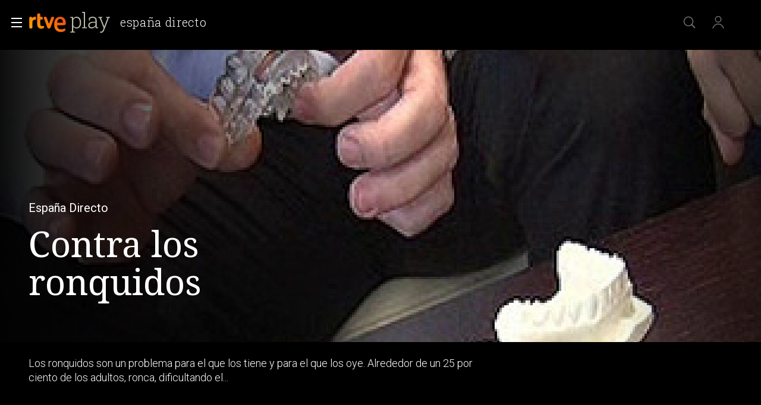

--- FILE ---
content_type: application/javascript; charset=UTF-8
request_url: https://dev.visualwebsiteoptimizer.com/j.php?a=864486&u=https%3A%2F%2Fwww.rtve.es%2Fplay%2Fvideos%2Fespana-directo%2Fespana-directo-contra-ronquidos%2F950071%2F&vn=2.1&x=true
body_size: 12273
content:
(function(){function _vwo_err(e){function gE(e,a){return"https://dev.visualwebsiteoptimizer.com/ee.gif?a=864486&s=j.php&_cu="+encodeURIComponent(window.location.href)+"&e="+encodeURIComponent(e&&e.message&&e.message.substring(0,1e3)+"&vn=")+(e&&e.code?"&code="+e.code:"")+(e&&e.type?"&type="+e.type:"")+(e&&e.status?"&status="+e.status:"")+(a||"")}var vwo_e=gE(e);try{typeof navigator.sendBeacon==="function"?navigator.sendBeacon(vwo_e):(new Image).src=vwo_e}catch(err){}}try{var extE=0,prevMode=false;window._VWO_Jphp_StartTime = (window.performance && typeof window.performance.now === 'function' ? window.performance.now() : new Date().getTime());;;(function(){window._VWO=window._VWO||{};var aC=window._vwo_code;if(typeof aC==='undefined'){window._vwo_mt='dupCode';return;}if(window._VWO.sCL){window._vwo_mt='dupCode';window._VWO.sCDD=true;try{if(aC){clearTimeout(window._vwo_settings_timer);var h=document.querySelectorAll('#_vis_opt_path_hides');var x=h[h.length>1?1:0];x&&x.remove();}}catch(e){}return;}window._VWO.sCL=true;;window._vwo_mt="live";var localPreviewObject={};var previewKey="_vis_preview_"+864486;var wL=window.location;;try{localPreviewObject[previewKey]=window.localStorage.getItem(previewKey);JSON.parse(localPreviewObject[previewKey])}catch(e){localPreviewObject[previewKey]=""}try{window._vwo_tm="";var getMode=function(e){var n;if(window.name.indexOf(e)>-1){n=window.name}else{n=wL.search.match("_vwo_m=([^&]*)");n=n&&atob(decodeURIComponent(n[1]))}return n&&JSON.parse(n)};var ccMode=getMode("_vwo_cc");if(window.name.indexOf("_vis_heatmap")>-1||window.name.indexOf("_vis_editor")>-1||ccMode||window.name.indexOf("_vis_preview")>-1){try{if(ccMode){window._vwo_mt=decodeURIComponent(wL.search.match("_vwo_m=([^&]*)")[1])}else if(window.name&&JSON.parse(window.name)){window._vwo_mt=window.name}}catch(e){if(window._vwo_tm)window._vwo_mt=window._vwo_tm}}else if(window._vwo_tm.length){window._vwo_mt=window._vwo_tm}else if(location.href.indexOf("_vis_opt_preview_combination")!==-1&&location.href.indexOf("_vis_test_id")!==-1){window._vwo_mt="sharedPreview"}else if(localPreviewObject[previewKey]){window._vwo_mt=JSON.stringify(localPreviewObject)}if(window._vwo_mt!=="live"){;if(typeof extE!=="undefined"){extE=1}if(!getMode("_vwo_cc")){(function(){var cParam='';try{if(window.VWO&&window.VWO.appliedCampaigns){var campaigns=window.VWO.appliedCampaigns;for(var cId in campaigns){if(campaigns.hasOwnProperty(cId)){var v=campaigns[cId].v;if(cId&&v){cParam='&c='+cId+'-'+v+'-1';break;}}}}}catch(e){}var prevMode=false;_vwo_code.load('https://dev.visualwebsiteoptimizer.com/j.php?mode='+encodeURIComponent(window._vwo_mt)+'&a=864486&f=1&u='+encodeURIComponent(window._vis_opt_url||document.URL)+'&eventArch=true'+'&x=true'+cParam,{sL:window._vwo_code.sL});if(window._vwo_code.sL){prevMode=true;}})();}else{(function(){window._vwo_code&&window._vwo_code.finish();_vwo_ccc={u:"/j.php?a=864486&u=https%3A%2F%2Fwww.rtve.es%2Fplay%2Fvideos%2Fespana-directo%2Fespana-directo-contra-ronquidos%2F950071%2F&vn=2.1&x=true"};var s=document.createElement("script");s.src="https://app.vwo.com/visitor-behavior-analysis/dist/codechecker/cc.min.js?r="+Math.random();document.head.appendChild(s)})()}}}catch(e){var vwo_e=new Image;vwo_e.src="https://dev.visualwebsiteoptimizer.com/ee.gif?s=mode_det&e="+encodeURIComponent(e&&e.stack&&e.stack.substring(0,1e3)+"&vn=");aC&&window._vwo_code.finish()}})();
;;window._vwo_cookieDomain="rtve.es";;;;_vwo_surveyAssetsBaseUrl="https://cdn.visualwebsiteoptimizer.com/";;if(prevMode){return}if(window._vwo_mt === "live"){window.VWO=window.VWO||[];window._vwo_acc_id=864486;window.VWO._=window.VWO._||{};;;window.VWO.visUuid="D1743368A65E9D1168B671FF197D5705A|8e4ac73deebde471d4880dd09bfb1cf0";
;_vwo_code.sT=_vwo_code.finished();(function(c,a,e,d,b,z,g,sT){if(window.VWO._&&window.VWO._.isBot)return;const cookiePrefix=window._vwoCc&&window._vwoCc.cookiePrefix||"";const useLocalStorage=sT==="ls";const cookieName=cookiePrefix+"_vwo_uuid_v2";const escapedCookieName=cookieName.replace(/([.*+?^${}()|[\]\\])/g,"\\$1");const cookieDomain=g;function getValue(){if(useLocalStorage){return localStorage.getItem(cookieName)}else{const regex=new RegExp("(^|;\\s*)"+escapedCookieName+"=([^;]*)");const match=e.cookie.match(regex);return match?decodeURIComponent(match[2]):null}}function setValue(value,days){if(useLocalStorage){localStorage.setItem(cookieName,value)}else{e.cookie=cookieName+"="+value+"; expires="+new Date(864e5*days+ +new Date).toGMTString()+"; domain="+cookieDomain+"; path=/"}}let existingValue=null;if(sT){const cookieRegex=new RegExp("(^|;\\s*)"+escapedCookieName+"=([^;]*)");const cookieMatch=e.cookie.match(cookieRegex);const cookieValue=cookieMatch?decodeURIComponent(cookieMatch[2]):null;const lsValue=localStorage.getItem(cookieName);if(useLocalStorage){if(lsValue){existingValue=lsValue;if(cookieValue){e.cookie=cookieName+"=; expires=Thu, 01 Jan 1970 00:00:01 GMT; domain="+cookieDomain+"; path=/"}}else if(cookieValue){localStorage.setItem(cookieName,cookieValue);e.cookie=cookieName+"=; expires=Thu, 01 Jan 1970 00:00:01 GMT; domain="+cookieDomain+"; path=/";existingValue=cookieValue}}else{if(cookieValue){existingValue=cookieValue;if(lsValue){localStorage.removeItem(cookieName)}}else if(lsValue){e.cookie=cookieName+"="+lsValue+"; expires="+new Date(864e5*366+ +new Date).toGMTString()+"; domain="+cookieDomain+"; path=/";localStorage.removeItem(cookieName);existingValue=lsValue}}a=existingValue||a}else{const regex=new RegExp("(^|;\\s*)"+escapedCookieName+"=([^;]*)");const match=e.cookie.match(regex);a=match?decodeURIComponent(match[2]):a}-1==e.cookie.indexOf("_vis_opt_out")&&-1==d.location.href.indexOf("vwo_opt_out=1")&&(window.VWO.visUuid=a),a=a.split("|"),b=new Image,g=window._vis_opt_domain||c||d.location.hostname.replace(/^www\./,""),b.src="https://dev.visualwebsiteoptimizer.com/eu01/v.gif?cd="+(window._vis_opt_cookieDays||0)+"&a=864486&d="+encodeURIComponent(d.location.hostname.replace(/^www\./,"") || c)+"&u="+a[0]+"&h="+a[1]+"&t="+z,d.vwo_iehack_queue=[b],setValue(a.join("|"),366)})("rtve.es",window.VWO.visUuid,document,window,0,_vwo_code.sT,"rtve.es","false"||null);
;clearTimeout(window._vwo_settings_timer);window._vwo_settings_timer=null;;;;;var vwoCode=window._vwo_code;if(vwoCode.filterConfig&&vwoCode.filterConfig.filterTime==="balanced"){vwoCode.removeLoaderAndOverlay()}var vwo_CIF=false;var UAP=false;;;var _vwo_style=document.getElementById('_vis_opt_path_hides'),_vwo_css=(vwoCode.hide_element_style?vwoCode.hide_element_style():'{opacity:0 !important;filter:alpha(opacity=0) !important;background:none !important;transition:none !important;}')+':root {--vwo-el-opacity:0 !important;--vwo-el-filter:alpha(opacity=0) !important;--vwo-el-bg:none !important;--vwo-el-ts:none !important;}',_vwo_text=window._vwo_code.sL ? '' : "" + _vwo_css;if (_vwo_style) { var e = _vwo_style.classList.contains("_vis_hide_layer") && _vwo_style; if (UAP && !UAP() && vwo_CIF && !vwo_CIF()) { e ? e.parentNode.removeChild(e) : _vwo_style.parentNode.removeChild(_vwo_style) } else { if (e) { var t = _vwo_style = document.createElement("style"), o = document.getElementsByTagName("head")[0], s = document.querySelector("#vwoCode"); t.setAttribute("id", "_vis_opt_path_hides"), s && t.setAttribute("nonce", s.nonce), t.setAttribute("type", "text/css"), o.appendChild(t) } if (_vwo_style.styleSheet) _vwo_style.styleSheet.cssText = _vwo_text; else { var l = document.createTextNode(_vwo_text); _vwo_style.appendChild(l) } e ? e.parentNode.removeChild(e) : _vwo_style.removeChild(_vwo_style.childNodes[0])}};window.VWO.ssMeta = { enabled: 0, noSS: 0 };;;VWO._=VWO._||{};window._vwo_clicks=false;VWO._.allSettings=(function(){return{dataStore:{campaigns:{61:{"type":"INSIGHTS_METRIC","triggers":[15815129],"globalCode":[],"ep":1751572204000,"multiple_domains":0,"ibe":1,"cEV":1,"exclude_url":"","ss":null,"metrics":[{"type":"m","id":1,"metricId":1591970}],"name":"Click en Registro Report","stag":0,"urlRegex":".*","id":61,"goals":{"1":{"type":"CUSTOM_GOAL","identifier":"vwo_dom_click","mca":false,"url":".boton, #gigya-login-form > div:nth-child(2) > div:nth-child(2) > div:nth-child(11) > input:nth-child(1)"}},"pc_traffic":100,"manual":false,"combs":[],"version":2,"clickmap":0,"segment_code":"true","mt":{"1":"15815132"},"status":"RUNNING","sections":{"1":{"path":"","triggers":[],"variations":[]}},"comb_n":[]}, 62:{"type":"INSIGHTS_METRIC","triggers":[15961064],"globalCode":[],"ep":1751973208000,"multiple_domains":0,"ibe":1,"cEV":1,"exclude_url":"","ss":null,"metrics":[{"type":"m","id":1,"metricId":1598585}],"name":"click crear cuenta - video Report","stag":0,"urlRegex":".*","id":62,"goals":{"1":{"type":"CUSTOM_GOAL","identifier":"vwo_dom_click","mca":false,"url":"#popupLoginAdvice > ul > li:nth-child(2)"}},"pc_traffic":100,"manual":false,"combs":[],"version":2,"clickmap":0,"segment_code":"true","mt":{"1":"15961067"},"status":"RUNNING","sections":{"1":{"path":"","triggers":[],"variations":[]}},"comb_n":[]}, 64:{"type":"INSIGHTS_FUNNEL","triggers":[15962054],"globalCode":[],"ep":1751974735000,"multiple_domains":0,"ibe":1,"cEV":1,"exclude_url":"","ss":null,"metrics":[{"type":"g","id":1,"metricId":0},{"type":"g","id":2,"metricId":0},{"type":"g","id":3,"metricId":0},{"type":"g","id":4,"metricId":0}],"name":"Embudo crear cuenta (verificar = path)","stag":0,"urlRegex":".*","id":64,"goals":{"1":{"type":"CUSTOM_GOAL","identifier":"vwo_dom_click","mca":true,"url":["icon.progressBar.play"]},"2":{"type":"CUSTOM_GOAL","identifier":"vwo_dom_click","mca":true,"url":["btn-register"]},"3":{"type":"CUSTOM_GOAL","identifier":"vwo_dom_click","mca":true,"url":"#register-site-login > div.gigya-composite-control.gigya-composite-control-submit > input"},"4":{"type":"CUSTOM_GOAL","identifier":"vwo_dom_click","mca":true,"url":"#gigya-otp-update-form > div:nth-child(3) > div.gigya-composite-control.gigya-composite-control-submit > input"}},"pc_traffic":100,"manual":false,"combs":{"1":1},"version":2,"clickmap":0,"segment_code":"true","mt":{"1":"16708356","2":"16708359","3":"16708362","4":"16708365"},"status":"RUNNING","sections":{"1":{"path":"","triggers":[],"variations":{"1":[]},"globalWidgetSnippetIds":{"1":[]}}},"comb_n":{"1":"website"}}, 68:{"type":"INSIGHTS_METRIC","triggers":[16008329],"globalCode":[],"ep":1752068663000,"multiple_domains":0,"ibe":1,"cEV":1,"exclude_url":"","ss":null,"metrics":[{"type":"m","id":1,"metricId":1602230}],"name":"Click verificar código Report","stag":0,"urlRegex":".*","id":68,"goals":{"1":{"type":"CUSTOM_GOAL","identifier":"vwo_dom_click","mca":false,"url":"VERIFICAR"}},"pc_traffic":100,"manual":false,"combs":[],"version":2,"clickmap":0,"segment_code":"true","mt":{"1":"16008332"},"status":"RUNNING","sections":{"1":{"path":"","triggers":[],"variations":[]}},"comb_n":[]}, 71:{"type":"INSIGHTS_FUNNEL","triggers":[16038467],"globalCode":[],"ep":1752141967000,"multiple_domains":0,"ibe":1,"cEV":1,"exclude_url":"","ss":null,"metrics":[{"type":"g","id":1,"metricId":0},{"type":"g","id":2,"metricId":0},{"type":"g","id":3,"metricId":0},{"type":"g","id":4,"metricId":0}],"name":"Prueba acceso login\/registro (crear cuenta)","stag":0,"urlRegex":".*","id":71,"goals":{"1":{"type":"CUSTOM_GOAL","identifier":"vwo_dom_click","mca":true,"url":["open_users"]},"2":{"type":"CUSTOM_GOAL","identifier":"vwo_dom_click","mca":true,"url":"CREAR UNA CUENTA NUEVA"},"3":{"type":"CUSTOM_GOAL","identifier":"vwo_dom_click","mca":true,"url":"#register-site-login > div.gigya-composite-control.gigya-composite-control-submit > input"},"4":{"type":"CUSTOM_GOAL","identifier":"vwo_dom_click","mca":true,"url":"#gigya-otp-update-form > div:nth-child(3) > div.gigya-composite-control.gigya-composite-control-submit > input"}},"pc_traffic":100,"manual":false,"combs":{"1":1},"version":4,"clickmap":0,"segment_code":"true","mt":{"1":"16038470","2":"16038473","3":"16038476","4":"16038479"},"status":"RUNNING","sections":{"1":{"path":"","triggers":[],"variations":{"1":[]},"globalWidgetSnippetIds":{"1":[]}}},"comb_n":{"1":"website"}}, 74:{"type":"INSIGHTS_FUNNEL","triggers":[16038893],"globalCode":[],"ep":1752143567000,"multiple_domains":0,"ibe":1,"cEV":1,"exclude_url":"","ss":null,"metrics":[{"type":"g","id":1,"metricId":0},{"type":"g","id":2,"metricId":0}],"name":"Prueba acceso login\/registro (login)","stag":0,"urlRegex":".*","id":74,"goals":{"1":{"type":"CUSTOM_GOAL","identifier":"vwo_dom_click","mca":true,"url":["open_users"]},"2":{"type":"CUSTOM_GOAL","identifier":"vwo_dom_click","mca":true,"url":"#gigya-login-form > div.gigya-layout-row.with-divider > div.gigya-layout-cell.responsive.with-site-login > div.gigya-composite-control.gigya-composite-control-submit > input"}},"pc_traffic":100,"manual":false,"combs":{"1":1},"version":6,"clickmap":0,"segment_code":"true","mt":{"1":"16038896","2":"16038899"},"status":"RUNNING","sections":{"1":{"path":"","triggers":[],"variations":{"1":[]},"globalWidgetSnippetIds":{"1":[]}}},"comb_n":{"1":"website"}}, 55:{"type":"TRACK","triggers":[12819060],"globalCode":[],"ep":1743506054000,"multiple_domains":0,"ibe":1,"exclude_url":"","ss":null,"urlRegex":"^https\\:\\\/\\\/rtve\\.es\\\/.*$","metrics":[{"type":"g","id":15,"metricId":0}],"name":"Click Episodios Valle Salvaje","stag":0,"funnel":[{"type":"FUNNEL","triggers":["8834487"],"isSpaRevertFeatureEnabled":true,"globalCode":[],"ep":1743506270000,"multiple_domains":0,"ibe":1,"exclude_url":"","ss":null,"name":"New Funnel","segment_code":"true","id":58,"goals":[{"type":"SEPARATE_PAGE","id":16},{"type":"SEPARATE_PAGE","id":17},{"type":"CLICK_ELEMENT","id":15}],"pc_traffic":100,"manual":false,"combs":{"1":1},"version":1,"clickmap":0,"v":1,"urlRegex":".*","status":"RUNNING","sections":{"1":{"path":"","variations":[]}},"comb_n":{"1":"Website"}}],"id":55,"goals":{"15":{"type":"CLICK_ELEMENT","pExcludeUrl":"","url":"#topPage > div > div:nth-child(4) > section > nav > ul > li:nth-child(2) > a","pUrl":"^https\\:\\\/\\\/rtve\\.es\\\/play\\\/videos\\\/valle\\-salvaje\\\/?(?:[\\?#].*)?$","mca":false}},"pc_traffic":100,"manual":false,"combs":{"1":1},"version":1,"clickmap":0,"segment_code":"true","mt":{"15":"12819324"},"status":"RUNNING","sections":{"1":{"path":"","triggers":[],"variations":[]}},"comb_n":{"1":"Website"}}, 56:{"type":"TRACK","triggers":[12819231],"globalCode":[],"ep":1743506207000,"multiple_domains":0,"ibe":1,"exclude_url":"","ss":null,"urlRegex":"^https\\:\\\/\\\/rtve\\.es\\\/.*$","metrics":[{"type":"g","id":16,"metricId":0}],"name":"Página RTVE Play","stag":0,"funnel":[{"type":"FUNNEL","triggers":["8834487"],"isSpaRevertFeatureEnabled":true,"globalCode":[],"ep":1743506270000,"multiple_domains":0,"ibe":1,"exclude_url":"","ss":null,"name":"New Funnel","segment_code":"true","id":58,"goals":[{"type":"SEPARATE_PAGE","id":16},{"type":"SEPARATE_PAGE","id":17},{"type":"CLICK_ELEMENT","id":15}],"pc_traffic":100,"manual":false,"combs":{"1":1},"version":1,"clickmap":0,"v":1,"urlRegex":".*","status":"RUNNING","sections":{"1":{"path":"","variations":[]}},"comb_n":{"1":"Website"}}],"id":56,"goals":{"16":{"type":"SEPARATE_PAGE","urlRegex":"^https\\:\\\/\\\/rtve\\.es\\\/play\\\/?(?:[\\?#].*)?$","excludeUrl":"","pExcludeUrl":"","pUrl":"","mca":false}},"pc_traffic":100,"manual":false,"combs":{"1":1},"version":1,"clickmap":0,"segment_code":"true","mt":{"16":"12819318"},"status":"RUNNING","sections":{"1":{"path":"","triggers":[],"variations":[]}},"comb_n":{"1":"Website"}}, 57:{"type":"TRACK","triggers":[12819267],"globalCode":[],"ep":1743506239000,"multiple_domains":0,"ibe":1,"exclude_url":"","ss":null,"urlRegex":"^https\\:\\\/\\\/rtve\\.es\\\/.*$","metrics":[{"type":"g","id":17,"metricId":0}],"name":"Página Valle Salvaje","stag":0,"funnel":[{"type":"FUNNEL","triggers":["8834487"],"isSpaRevertFeatureEnabled":true,"globalCode":[],"ep":1743506270000,"multiple_domains":0,"ibe":1,"exclude_url":"","ss":null,"name":"New Funnel","segment_code":"true","id":58,"goals":[{"type":"SEPARATE_PAGE","id":16},{"type":"SEPARATE_PAGE","id":17},{"type":"CLICK_ELEMENT","id":15}],"pc_traffic":100,"manual":false,"combs":{"1":1},"version":1,"clickmap":0,"v":1,"urlRegex":".*","status":"RUNNING","sections":{"1":{"path":"","variations":[]}},"comb_n":{"1":"Website"}}],"id":57,"goals":{"17":{"type":"SEPARATE_PAGE","urlRegex":"^https\\:\\\/\\\/rtve\\.es\\\/play\\\/videos\\\/valle\\-salvaje\\\/?(?:[\\?#].*)?$","excludeUrl":"","pExcludeUrl":"","pUrl":"","mca":false}},"pc_traffic":100,"manual":false,"combs":{"1":1},"version":1,"clickmap":0,"segment_code":"true","mt":{"17":"12819321"},"status":"RUNNING","sections":{"1":{"path":"","triggers":[],"variations":[]}},"comb_n":{"1":"Website"}}, 27:{"type":"TRACK","triggers":[8834313],"globalCode":[],"ep":1729066630000,"multiple_domains":0,"ibe":1,"cEV":1,"exclude_url":"","ss":null,"urlRegex":"^https\\:\\\/\\\/rtve\\.es.*$","metrics":[{"type":"g","id":7,"metricId":0}],"name":"Crear cuenta","stag":0,"funnel":[{"type":"FUNNEL","triggers":["8834487"],"isSpaRevertFeatureEnabled":true,"globalCode":[],"ep":1729067300000,"multiple_domains":0,"ibe":1,"exclude_url":"","ss":null,"name":"crear cuenta facebook","segment_code":"true","id":32,"goals":[{"type":"CLICK_ELEMENT","id":7},{"type":"CLICK_ELEMENT","id":8},{"type":"CLICK_ELEMENT","id":9}],"pc_traffic":100,"manual":false,"combs":{"1":1},"version":1,"clickmap":0,"v":2,"urlRegex":".*","status":"RUNNING","sections":{"1":{"path":"","variations":[]}},"comb_n":{"1":"Website"}}],"id":27,"goals":{"7":{"type":"CLICK_ELEMENT","pExcludeUrl":"","url":"#gigya-login-form > div.gigya-layout-row.with-divider > div.gigya-layout-cell.responsive.with-site-login > a","pUrl":"^https\\:\\\/\\\/rtve\\.es.*$","mca":false}},"pc_traffic":100,"manual":false,"combs":{"1":1},"version":1,"clickmap":0,"segment_code":"true","mt":{"7":"17693118"},"status":"RUNNING","sections":{"1":{"path":"","triggers":[],"variations":[]}},"comb_n":{"1":"Website"}}, 28:{"type":"TRACK","triggers":[8834331],"globalCode":[],"ep":1729066728000,"multiple_domains":0,"ibe":1,"cEV":1,"exclude_url":"","ss":null,"urlRegex":"^https\\:\\\/\\\/rtve\\.es.*$","metrics":[{"type":"g","id":8,"metricId":0}],"name":"Click crear cuenta red social","stag":0,"funnel":[{"type":"FUNNEL","triggers":["8834487"],"isSpaRevertFeatureEnabled":true,"globalCode":[],"ep":1729067300000,"multiple_domains":0,"ibe":1,"exclude_url":"","ss":null,"name":"crear cuenta facebook","segment_code":"true","id":32,"goals":[{"type":"CLICK_ELEMENT","id":7},{"type":"CLICK_ELEMENT","id":8},{"type":"CLICK_ELEMENT","id":9}],"pc_traffic":100,"manual":false,"combs":{"1":1},"version":1,"clickmap":0,"v":2,"urlRegex":".*","status":"RUNNING","sections":{"1":{"path":"","variations":[]}},"comb_n":{"1":"Website"}}],"id":28,"goals":{"8":{"type":"CLICK_ELEMENT","pExcludeUrl":"","url":"#register-site-login > div:nth-child(1) > button","pUrl":"^https\\:\\\/\\\/rtve\\.es.*$","mca":false}},"pc_traffic":100,"manual":false,"combs":{"1":1},"version":1,"clickmap":0,"segment_code":"true","mt":{"8":"17693121"},"status":"RUNNING","sections":{"1":{"path":"","triggers":[],"variations":[]}},"comb_n":{"1":"Website"}}, 30:{"type":"TRACK","triggers":[8834382],"globalCode":[],"ep":1729066898000,"multiple_domains":0,"ibe":1,"exclude_url":"","ss":null,"metrics":[{"type":"g","id":10,"metricId":0}],"name":"Click crear cuenta Gmail","stag":0,"urlRegex":"^https\\:\\\/\\\/rtve\\.es.*$","id":30,"goals":{"10":{"type":"CLICK_ELEMENT","pExcludeUrl":"","url":"#Google_btn > div","pUrl":"^https\\:\\\/\\\/rtve\\.es.*$","mca":false}},"pc_traffic":100,"manual":false,"combs":{"1":1},"version":1,"clickmap":0,"segment_code":"true","mt":{"10":"8834385"},"status":"RUNNING","sections":{"1":{"path":"","triggers":[],"variations":[]}},"comb_n":{"1":"Website"}}, 99:{"type":"INSIGHTS_FUNNEL","triggers":[16709313],"globalCode":[],"ep":1753698615000,"multiple_domains":0,"ibe":1,"exclude_url":"","ss":null,"metrics":[{"type":"g","id":1,"metricId":0},{"type":"g","id":2,"metricId":0}],"name":"Prueba acceso login\/registro (RRSS) (Audiencia segmentada)","stag":0,"urlRegex":".*","id":99,"goals":{"1":{"type":"CUSTOM_GOAL","identifier":"vwo_dom_click","mca":true,"url":["open_users"]},"2":{"type":"CUSTOM_GOAL","identifier":"vwo_dom_click","mca":true,"url":"#Facebook_btn > div, #Google_btn > div, #Twitter_btn > div, #Apple_btn > div"}},"pc_traffic":100,"manual":false,"combs":{"1":1},"version":10,"clickmap":0,"segment_code":"(_vwo_s().f_b(_vwo_s().gC('UID')))","mt":{"1":"16709316","2":"16709319"},"status":"RUNNING","sections":{"1":{"path":"","triggers":[],"variations":{"1":[]},"globalWidgetSnippetIds":{"1":[]}}},"comb_n":{"1":"website"}}, 81:{"type":"INSIGHTS_METRIC","triggers":[16057295],"globalCode":[],"ep":1752180989000,"multiple_domains":0,"ibe":1,"cEV":1,"exclude_url":"","ss":null,"metrics":[{"type":"m","id":1,"metricId":1606430}],"name":"Click verificar código 1 Report","stag":0,"urlRegex":".*","id":81,"goals":{"1":{"type":"CUSTOM_GOAL","identifier":"vwo_dom_click","mca":false,"url":"#gigya-otp-update-form > div:nth-of-type(3) > div:nth-of-type(1) > input:nth-of-type(1)"}},"pc_traffic":100,"manual":false,"combs":[],"version":2,"clickmap":0,"segment_code":"true","mt":{"1":"16057298"},"status":"RUNNING","sections":{"1":{"path":"","triggers":[],"variations":[]}},"comb_n":[]}, 98:{"type":"INSIGHTS_FUNNEL","triggers":[16709076],"globalCode":[],"ep":1753697708000,"multiple_domains":0,"ibe":1,"exclude_url":"","ss":null,"metrics":[{"type":"g","id":1,"metricId":0},{"type":"g","id":2,"metricId":0}],"name":"Prueba acceso login\/registro (login) (Audiencia segmentada)","stag":0,"urlRegex":".*","id":98,"goals":{"1":{"type":"CUSTOM_GOAL","identifier":"vwo_dom_click","mca":true,"url":["open_users"]},"2":{"type":"CUSTOM_GOAL","identifier":"vwo_dom_click","mca":true,"url":"#gigya-login-form > div.gigya-layout-row.with-divider > div.gigya-layout-cell.responsive.with-site-login > div.gigya-composite-control.gigya-composite-control-submit > input"}},"pc_traffic":100,"manual":false,"combs":{"1":1},"version":8,"clickmap":0,"segment_code":"(_vwo_s().f_b(_vwo_s().gC('UID')))","mt":{"1":"16709079","2":"16709082"},"status":"RUNNING","sections":{"1":{"path":"","triggers":[],"variations":{"1":[]},"globalWidgetSnippetIds":{"1":[]}}},"comb_n":{"1":"website"}}, 33:{"type":"TRACK","triggers":[8834559],"globalCode":[],"ep":1729067453000,"multiple_domains":0,"ibe":1,"exclude_url":"","ss":null,"metrics":[{"type":"g","id":12,"metricId":0}],"name":"Click verificar código","stag":0,"urlRegex":"^https\\:\\\/\\\/rtve\\.es.*$","id":33,"goals":{"12":{"type":"CLICK_ELEMENT","pExcludeUrl":"","url":"#gigya-otp-update-form > div:nth-child(3) > div.gigya-composite-control.gigya-composite-control-submit > input","pUrl":"^https\\:\\\/\\\/rtve\\.es.*$","mca":false}},"pc_traffic":100,"manual":false,"combs":{"1":1},"version":1,"clickmap":0,"segment_code":"true","mt":{"12":"8834562"},"status":"RUNNING","sections":{"1":{"path":"","triggers":[],"variations":[]}},"comb_n":{"1":"Website"}}, 94:{"type":"INSIGHTS_FUNNEL","triggers":[16709430],"globalCode":[],"ep":1752754836000,"multiple_domains":0,"ibe":1,"exclude_url":"","ss":null,"metrics":[{"type":"g","id":1,"metricId":0},{"type":"g","id":2,"metricId":0}],"name":"Flujo login\/registro (total interacción)","stag":0,"urlRegex":".*","id":94,"goals":{"1":{"type":"CUSTOM_GOAL","identifier":"vwo_dom_click","mca":true,"url":["open_users"]},"2":{"type":"CUSTOM_GOAL","identifier":"vwo_dom_click","mca":true,"url":"#gigya-login-form > div.gigya-layout-row.with-divider > div.gigya-layout-cell.responsive.with-site-login > a, #gigya-login-form > div.gigya-layout-row.with-divider > div.gigya-layout-cell.responsive.with-site-login > div.gigya-composite-control.gigya-composite-control-submit > input"}},"pc_traffic":100,"manual":false,"combs":{"1":1},"version":16,"clickmap":0,"segment_code":"(_vwo_s().f_b(_vwo_s().gC('UID')))","mt":{"1":"16709448","2":"16709451"},"status":"RUNNING","sections":{"1":{"path":"","triggers":[],"variations":{"1":[]},"globalWidgetSnippetIds":{"1":[]}}},"comb_n":{"1":"website"}}, 2:{"type":"ANALYZE_HEATMAP","triggers":[6917146],"globalCode":[],"ep":1710928579000,"version":2,"ibe":1,"exclude_url":"","ss":null,"main":true,"metrics":[],"name":"Heatmap","stag":0,"multiple_domains":0,"id":2,"goals":{"1":{"type":"ENGAGEMENT","urlRegex":"^.*$","excludeUrl":"","pUrl":"^.*$","mca":false}},"pc_traffic":100,"manual":false,"combs":{"1":1},"urlRegex":"^.*$","sections":{"1":{"path":"","variation_names":{"1":"website"},"triggers":[],"variations":{"1":[]}}},"clickmap":0,"mt":[],"status":"RUNNING","segment_code":"true","comb_n":{"1":"website"}}, 3:{"type":"ANALYZE_RECORDING","triggers":[18640580],"globalCode":[],"ep":1711362263000,"urlRegex":"^.*$","version":2,"ibe":1,"cEV":1,"exclude_url":"","ss":null,"main":true,"clickmap":0,"id":3,"goals":{"1":{"type":"ENGAGEMENT","urlRegex":"^.*$","excludeUrl":"","pUrl":"^.*$","mca":false}},"metrics":[],"name":"Recording","stag":0,"aK":1,"wl":"","cnv":{"fps":2,"res":480},"pc_traffic":100,"manual":false,"combs":{"1":1},"sections":{"1":{"path":"","triggers":[],"variations":{"1":[]},"globalWidgetSnippetIds":{"1":[]}}},"bl":"","multiple_domains":0,"mt":[],"status":"RUNNING","segment_code":"true","comb_n":{"1":"website"}}, 80:{"type":"INSIGHTS_METRIC","triggers":[16050305],"globalCode":[],"ep":1752165643000,"multiple_domains":0,"ibe":1,"cEV":1,"exclude_url":"","ss":null,"metrics":[{"type":"m","id":1,"metricId":1605797}],"name":"Click verificar código (By VWO Support) Report","stag":0,"urlRegex":".*","id":80,"goals":{"1":{"type":"CUSTOM_GOAL","identifier":"vwo_dom_click","mca":false,"url":["gigya-input-submit"]}},"pc_traffic":100,"manual":false,"combs":[],"version":2,"clickmap":0,"segment_code":"true","mt":{"1":"16050308"},"status":"RUNNING","sections":{"1":{"path":"","triggers":[],"variations":[]}},"comb_n":[]}, 29:{"type":"TRACK","triggers":[8834361],"globalCode":[],"ep":1729066830000,"multiple_domains":0,"ibe":1,"cEV":1,"exclude_url":"","ss":null,"urlRegex":"^https\\:\\\/\\\/rtve\\.es.*$","metrics":[{"type":"g","id":9,"metricId":0}],"name":"Crear cuenta facebook","stag":0,"funnel":[{"type":"FUNNEL","triggers":["8834487"],"isSpaRevertFeatureEnabled":true,"globalCode":[],"ep":1729067300000,"multiple_domains":0,"ibe":1,"exclude_url":"","ss":null,"name":"crear cuenta facebook","segment_code":"true","id":32,"goals":[{"type":"CLICK_ELEMENT","id":7},{"type":"CLICK_ELEMENT","id":8},{"type":"CLICK_ELEMENT","id":9}],"pc_traffic":100,"manual":false,"combs":{"1":1},"version":1,"clickmap":0,"v":2,"urlRegex":".*","status":"RUNNING","sections":{"1":{"path":"","variations":[]}},"comb_n":{"1":"Website"}}],"id":29,"goals":{"9":{"type":"CLICK_ELEMENT","pExcludeUrl":"","url":"#Facebook_btn > div","pUrl":"^https\\:\\\/\\\/rtve\\.es\\\/?(?:[\\?#].*)?$","mca":false}},"pc_traffic":100,"manual":false,"combs":{"1":1},"version":1,"clickmap":0,"segment_code":"true","mt":{"9":"17693124"},"status":"RUNNING","sections":{"1":{"path":"","triggers":[],"variations":[]}},"comb_n":{"1":"Website"}}, 26:{"type":"TRACK","triggers":[8834232],"globalCode":[],"ep":1729066547000,"multiple_domains":0,"ibe":1,"exclude_url":"","ss":null,"metrics":[{"type":"g","id":6,"metricId":0}],"name":"Inicio sesión","stag":0,"urlRegex":"^https\\:\\\/\\\/rtve\\.es.*$","id":26,"goals":{"6":{"type":"CLICK_ELEMENT","pExcludeUrl":"","url":"#gigya-login-form > div.gigya-layout-row.with-divider > div.gigya-layout-cell.responsive.with-site-login > div.gigya-composite-control.gigya-composite-control-submit > input","pUrl":"^https\\:\\\/\\\/rtve\\.es.*$","mca":false}},"pc_traffic":100,"manual":false,"combs":{"1":1},"version":1,"clickmap":0,"segment_code":"true","mt":{"6":"8834235"},"status":"RUNNING","sections":{"1":{"path":"","triggers":[],"variations":[]}},"comb_n":{"1":"Website"}}, 25:{"type":"ANALYZE_FORM","triggers":[8541074],"globalCode":[],"ep":1727857940000,"forms":["form[id='gigya-register-form']"],"version":2,"ibe":1,"exclude_url":"","ss":null,"metrics":[],"name":"Crear nueva cuenta","stag":0,"multiple_domains":0,"id":25,"goals":{"1":{"type":"ENGAGEMENT","urlRegex":"^.*$","excludeUrl":"","pUrl":"^.*$","mca":false}},"pc_traffic":100,"manual":false,"combs":{"1":1},"urlRegex":"^https\\:\\\/\\\/rtve\\.es.*$","sections":{"1":{"path":"","triggers":[],"variations":{"1":[]}}},"clickmap":0,"mt":[],"status":"RUNNING","segment_code":"true","comb_n":{"1":"website"}}, 47:{"type":"INSIGHTS_METRIC","triggers":[11888746],"globalCode":[],"ep":1741083634000,"multiple_domains":0,"ibe":1,"exclude_url":"","ss":null,"metrics":[{"type":"m","id":1,"metricId":1300483}],"name":"Click inicio de sesión Report","stag":0,"urlRegex":".*","id":47,"goals":{"1":{"type":"CUSTOM_GOAL","identifier":"vwo_dom_click","mca":false,"url":"#open_users > a"}},"pc_traffic":100,"manual":false,"combs":[],"version":2,"clickmap":0,"segment_code":"true","mt":{"1":"11888749"},"status":"RUNNING","sections":{"1":{"path":"","triggers":[],"variations":[]}},"comb_n":[]}},changeSets:{},plugins:{"DACDNCONFIG":{"SPA":true,"AST":false,"FB":false,"CKLV":false,"aSM":true,"CINSTJS":false,"SPAR":false,"CRECJS":false,"eNC":false,"IAF":false,"PRTHD":false,"SST":false,"DONT_IOS":false,"CJ":false,"RDBG":false,"DNDOFST":1000,"jsConfig":{"iche":1,"se":1,"earc":1,"ge":1,"vqe":false,"ast":0,"m360":1,"ele":1,"ivocpa":false,"recData360Enabled":1},"SCC":"{\"cache\":0}","debugEvt":false,"DLRE":false,"DT":{"TC":"function(){ return _vwo_t.cm('eO','js',VWO._.dtc.ctId); };","SEGMENTCODE":"function(){ return _vwo_s().f_e(_vwo_s().dt(),'mobile') };","DELAYAFTERTRIGGER":1000,"DEVICE":"mobile"},"BSECJ":false,"CSHS":false,"UCP":false,"SD":false},"IP":"3.147.52.141","UA":{"ps":"desktop:false:Mac OS X:10.15.7:ClaudeBot:1:Spider","os":"MacOS","dt":"spider","br":"Other","de":"Other"},"LIBINFO":{"SURVEY":{"HASH":"26c3d4886040fa9c2a9d64ea634f2facbr"},"WORKER":{"HASH":"70faafffa0475802f5ee03ca5ff74179br"},"SURVEY_HTML":{"HASH":"9e434dd4255da1c47c8475dbe2dcce30br"},"SURVEY_DEBUG_EVENTS":{"HASH":"070e0146fac2addb72df1f8a77c73552br"},"DEBUGGER_UI":{"HASH":"ac2f1194867fde41993ef74a1081ed6bbr"},"EVAD":{"LIB_SUFFIX":"","HASH":""},"HEATMAP_HELPER":{"HASH":"c5d6deded200bc44b99989eeb81688a4br"},"OPA":{"PATH":"\/4.0","HASH":"47280cdd59145596dbd65a7c3edabdc2br"},"TRACK":{"LIB_SUFFIX":"","HASH":"13868f8d526ad3d74df131c9d3ab264bbr"}},"GEO":{"vn":"geoip2","c":"Columbus","cn":"United States","cEU":"","rn":"Ohio","r":"OH","conC":"NA","cc":"US"},"PIICONFIG":false,"ACCTZ":"GMT"},vwoData:{"gC":null},crossDomain:{},integrations:{},events:{"vwo_surveyQuestionDisplayed":{},"vwo_sdkUsageStats":{},"vwo_fmeSdkInit":{},"vwo_performance":{},"vwo_repeatedHovered":{},"vwo_mouseout":{},"vwo_selection":{},"vwo_cursorThrashed":{},"vwo_surveyAttempted":{},"vwo_surveyQuestionAttempted":{},"vwo_pageUnload":{},"vwo_analyzeHeatmap":{},"vwo_analyzeRecording":{},"vwo_analyzeForm":{},"vwo_pageView":{},"vwo_appNotResponding":{},"vwo_rC":{},"vwo_survey_reachedThankyou":{},"vwo_sessionSync":{},"vwo_screenViewed":{},"vwo_log":{},"vwo_survey_attempt":{},"vwo_sdkDebug":{},"vwo_customTrigger":{},"vwo_surveyQuestionSubmitted":{},"vwo_surveyCompleted":{},"vistaPopupRegistroPrueba":{},"clickBuscador":{},"vwo_surveyClosed":{},"vwo_variationShown":{},"vwo_conversion":{},"vwo_dom_click":{"nS":["target.innerText","target"]},"vwo_leaveIntent":{},"vwo_survey_complete":{},"vwo_dom_submit":{},"vwo_newSessionCreated":{},"vwo_revenue":{},"vwo_customConversion":{},"vwo_trackGoalVisited":{},"vwo_surveyExtraData":{},"vwo_page_session_count":{},"vwo_errorOnPage":{},"vwo_recommendation_block_shown":{},"vwo_survey_questionAttempted":{},"vwo_pageRefreshed":{},"vwo_quickBack":{},"vwo_copy":{},"vwo_syncVisitorProp":{},"vwo_vA":{},"vwo_tabIn":{},"vwo_timer":{"nS":["timeSpent"]},"vwo_surveyDisplayed":{},"vwo_dom_scroll":{"nS":["pxBottom","bottom","top","pxTop"]},"vwo_survey_close":{},"vwo_appGoesInBackground":{},"vwo_debugLogs":{},"vwo_networkChanged":{},"vwo_goalVisit":{"nS":["expId"]},"vwo_survey_submit":{},"vwo_dom_hover":{},"vwo_survey_surveyCompleted":{},"vwo_survey_questionShown":{},"vwo_orientationChanged":{},"vwo_survey_display":{},"vwo_repeatedScrolled":{},"vwo_tabOut":{},"vwo_appTerminated":{},"vwo_appComesInForeground":{},"vwo_appLaunched":{},"vwo_autoCapture":{},"vwo_zoom":{},"vwo_longPress":{},"vwo_fling":{},"vwo_scroll":{},"vwo_doubleTap":{},"vwo_singleTap":{},"vwo_appCrashed":{}},visitorProps:{"vwo_domain":{},"vwo_email":{}},uuid:"D1743368A65E9D1168B671FF197D5705A",syV:{},syE:{},cSE:{},CIF:false,syncEvent:"sessionCreated",syncAttr:"sessionCreated"},sCIds:{},oCids:["61","62","64","68","71","74","55","56","57","27","28","30","99","81","98","33","94","2","3","80","29","26","25","47"],triggers:{"16038467":{"cnds":["a",{"event":"vwo__activated","id":3,"filters":[["event.id","eq","71"]]},{"event":"vwo_notRedirecting","id":4,"filters":[]},{"event":"vwo_visibilityTriggered","id":5,"filters":[]},{"id":1000,"event":"vwo_pageView","filters":[]}],"dslv":2},"12819267":{"cnds":["a",{"event":"vwo__activated","id":3,"filters":[["event.id","eq","57"]]},{"event":"vwo_notRedirecting","id":4,"filters":[]},{"event":"vwo_visibilityTriggered","id":5,"filters":[]},{"id":1000,"event":"vwo_pageView","filters":[]}],"dslv":2},"12819321":{"cnds":["o",{"id":1000,"event":"vwo_pageView","filters":[["page.url","urlReg","^https\\:\\\/\\\/rtve\\.es\\\/play\\\/videos\\\/valle\\-salvaje\\\/?(?:[\\?#].*)?$"]]},{"id":1001,"event":"vwo_goalVisit","filters":[["page.url","urlReg","^https\\:\\\/\\\/rtve\\.es\\\/play\\\/videos\\\/valle\\-salvaje\\\/?(?:[\\?#].*)?$"],["event.expId","eq",57]]}],"dslv":2},"16038470":{"cnds":[{"id":1000,"event":"vwo_dom_click","filters":[["event.target","sel","#open_users"]]}],"dslv":2},"16038473":{"cnds":[{"id":1000,"event":"vwo_dom_click","filters":[["event.target.innerText","eq","CREAR UNA CUENTA NUEVA"]]}],"dslv":2},"16038476":{"cnds":[{"id":1000,"event":"vwo_dom_click","filters":[["event.target","sel","#register-site-login > div.gigya-composite-control.gigya-composite-control-submit > input"]]}],"dslv":2},"16038479":{"cnds":[{"id":1000,"event":"vwo_dom_click","filters":[["event.target","sel","#gigya-otp-update-form > div:nth-child(3) > div.gigya-composite-control.gigya-composite-control-submit > input"]]}],"dslv":2},"6917146":{"cnds":["a",{"event":"vwo__activated","id":3,"filters":[["event.id","eq","2"]]},{"event":"vwo_notRedirecting","id":4,"filters":[]},{"event":"vwo_visibilityTriggered","id":5,"filters":[]},{"id":1000,"event":"vwo_pageView","filters":[]}],"dslv":2},"8834331":{"cnds":["a",{"event":"vwo__activated","id":3,"filters":[["event.id","eq","28"]]},{"event":"vwo_notRedirecting","id":4,"filters":[]},{"event":"vwo_visibilityTriggered","id":5,"filters":[]},{"id":1000,"event":"vwo_pageView","filters":[]}],"dslv":2},"11888746":{"cnds":["a",{"event":"vwo__activated","id":3,"filters":[["event.id","eq","47"]]},{"event":"vwo_notRedirecting","id":4,"filters":[]},{"event":"vwo_visibilityTriggered","id":5,"filters":[]},{"id":1000,"event":"vwo_pageView","filters":[]}],"dslv":2},"16709076":{"cnds":["a",{"event":"vwo__activated","id":3,"filters":[["event.id","eq","98"]]},{"event":"vwo_notRedirecting","id":4,"filters":[]},{"event":"vwo_visibilityTriggered","id":5,"filters":[]},{"id":1000,"event":"vwo_pageView","filters":[["storage.cookies.UID","bl",null]]}],"dslv":2},"17693121":{"cnds":[{"id":1000,"event":"vwo_dom_click","filters":[["event.target","sel","#register-site-login > div:nth-child(1) > button"]]}],"dslv":2},"11888749":{"cnds":[{"id":1000,"event":"vwo_dom_click","filters":[["event.target","sel","#open_users > a"]]}],"dslv":2},"8834487":{"cnds":[{"id":1000,"event":"vwo_pageView","filters":[]}],"dslv":2},"12819060":{"cnds":["a",{"event":"vwo__activated","id":3,"filters":[["event.id","eq","55"]]},{"event":"vwo_notRedirecting","id":4,"filters":[]},{"event":"vwo_visibilityTriggered","id":5,"filters":[]},{"id":1000,"event":"vwo_pageView","filters":[]}],"dslv":2},"15961064":{"cnds":["a",{"event":"vwo__activated","id":3,"filters":[["event.id","eq","62"]]},{"event":"vwo_notRedirecting","id":4,"filters":[]},{"event":"vwo_visibilityTriggered","id":5,"filters":[]},{"id":1000,"event":"vwo_pageView","filters":[]}],"dslv":2},"75":{"cnds":[{"event":"vwo_urlChange","id":99}]},"18640580":{"cnds":["a",{"event":"vwo__activated","id":3,"filters":[["event.id","eq","3"]]},{"event":"vwo_notRedirecting","id":4,"filters":[]},{"event":"vwo_visibilityTriggered","id":5,"filters":[]},{"id":1000,"event":"vwo_pageView","filters":[]}],"dslv":2},"15961067":{"cnds":[{"id":1000,"event":"vwo_dom_click","filters":[["event.target","sel","#popupLoginAdvice > ul > li:nth-child(2)"],["page.url","pgc","2518757"]]}],"dslv":2},"16709430":{"cnds":["a",{"event":"vwo__activated","id":3,"filters":[["event.id","eq","94"]]},{"event":"vwo_notRedirecting","id":4,"filters":[]},{"event":"vwo_visibilityTriggered","id":5,"filters":[]},{"id":1000,"event":"vwo_pageView","filters":[["storage.cookies.UID","bl",null]]}],"dslv":2},"12819324":{"cnds":[{"id":1000,"event":"vwo_dom_click","filters":[["event.target","sel","#topPage > div > div:nth-child(4) > section > nav > ul > li:nth-child(2) > a"]]}],"dslv":2},"8834313":{"cnds":["a",{"event":"vwo__activated","id":3,"filters":[["event.id","eq","27"]]},{"event":"vwo_notRedirecting","id":4,"filters":[]},{"event":"vwo_visibilityTriggered","id":5,"filters":[]},{"id":1000,"event":"vwo_pageView","filters":[]}],"dslv":2},"16050305":{"cnds":["a",{"event":"vwo__activated","id":3,"filters":[["event.id","eq","80"]]},{"event":"vwo_notRedirecting","id":4,"filters":[]},{"event":"vwo_visibilityTriggered","id":5,"filters":[]},{"id":1000,"event":"vwo_pageView","filters":[]}],"dslv":2},"8834559":{"cnds":["a",{"event":"vwo__activated","id":3,"filters":[["event.id","eq","33"]]},{"event":"vwo_notRedirecting","id":4,"filters":[]},{"event":"vwo_visibilityTriggered","id":5,"filters":[]},{"id":1000,"event":"vwo_pageView","filters":[]}],"dslv":2},"2":{"cnds":[{"event":"vwo_variationShown","id":100}]},"8834562":{"cnds":[{"id":1000,"event":"vwo_dom_click","filters":[["event.target","sel","#gigya-otp-update-form > div:nth-child(3) > div.gigya-composite-control.gigya-composite-control-submit > input"]]}],"dslv":2},"17693118":{"cnds":[{"id":1000,"event":"vwo_dom_click","filters":[["event.target","sel","#gigya-login-form > div.gigya-layout-row.with-divider > div.gigya-layout-cell.responsive.with-site-login > a"]]}],"dslv":2},"16008332":{"cnds":[{"id":1000,"event":"vwo_dom_click","filters":[["event.target.innerText","eq","VERIFICAR"]]}],"dslv":2},"8834235":{"cnds":[{"id":1000,"event":"vwo_dom_click","filters":[["event.target","sel","#gigya-login-form > div.gigya-layout-row.with-divider > div.gigya-layout-cell.responsive.with-site-login > div.gigya-composite-control.gigya-composite-control-submit > input"]]}],"dslv":2},"8834232":{"cnds":["a",{"event":"vwo__activated","id":3,"filters":[["event.id","eq","26"]]},{"event":"vwo_notRedirecting","id":4,"filters":[]},{"event":"vwo_visibilityTriggered","id":5,"filters":[]},{"id":1000,"event":"vwo_pageView","filters":[]}],"dslv":2},"17693124":{"cnds":[{"id":1000,"event":"vwo_dom_click","filters":[["event.target","sel","#Facebook_btn > div"]]}],"dslv":2},"8834361":{"cnds":["a",{"event":"vwo__activated","id":3,"filters":[["event.id","eq","29"]]},{"event":"vwo_notRedirecting","id":4,"filters":[]},{"event":"vwo_visibilityTriggered","id":5,"filters":[]},{"id":1000,"event":"vwo_pageView","filters":[]}],"dslv":2},"16050308":{"cnds":[{"id":1000,"event":"vwo_dom_click","filters":[["event.target","sel",".gigya-input-submit"]]}],"dslv":2},"9":{"cnds":[{"event":"vwo_groupCampTriggered","id":105}]},"8834382":{"cnds":["a",{"event":"vwo__activated","id":3,"filters":[["event.id","eq","30"]]},{"event":"vwo_notRedirecting","id":4,"filters":[]},{"event":"vwo_visibilityTriggered","id":5,"filters":[]},{"id":1000,"event":"vwo_pageView","filters":[]}],"dslv":2},"11":{"cnds":[{"event":"vwo_dynDataFetched","id":105,"filters":[["event.state","eq",1]]}]},"16057295":{"cnds":["a",{"event":"vwo__activated","id":3,"filters":[["event.id","eq","81"]]},{"event":"vwo_notRedirecting","id":4,"filters":[]},{"event":"vwo_visibilityTriggered","id":5,"filters":[]},{"id":1000,"event":"vwo_pageView","filters":[]}],"dslv":2},"8834385":{"cnds":[{"id":1000,"event":"vwo_dom_click","filters":[["event.target","sel","#Google_btn > div"]]}],"dslv":2},"16038893":{"cnds":["a",{"event":"vwo__activated","id":3,"filters":[["event.id","eq","74"]]},{"event":"vwo_notRedirecting","id":4,"filters":[]},{"event":"vwo_visibilityTriggered","id":5,"filters":[]},{"id":1000,"event":"vwo_pageView","filters":[]}],"dslv":2},"16057298":{"cnds":[{"id":1000,"event":"vwo_dom_click","filters":[["event.target","sel","#gigya-otp-update-form > div:nth-of-type(3) > div:nth-of-type(1) > input:nth-of-type(1)"]]}],"dslv":2},"15962054":{"cnds":["a",{"event":"vwo__activated","id":3,"filters":[["event.id","eq","64"]]},{"event":"vwo_notRedirecting","id":4,"filters":[]},{"event":"vwo_visibilityTriggered","id":5,"filters":[]},{"id":1000,"event":"vwo_pageView","filters":[]}],"dslv":2},"16038896":{"cnds":[{"id":1000,"event":"vwo_dom_click","filters":[["event.target","sel","#open_users"]]}],"dslv":2},"16038899":{"cnds":[{"id":1000,"event":"vwo_dom_click","filters":[["event.target","sel","#gigya-login-form > div.gigya-layout-row.with-divider > div.gigya-layout-cell.responsive.with-site-login > div.gigya-composite-control.gigya-composite-control-submit > input"]]}],"dslv":2},"16709451":{"cnds":[{"id":1000,"event":"vwo_dom_click","filters":[["event.target","sel","#gigya-login-form > div.gigya-layout-row.with-divider > div.gigya-layout-cell.responsive.with-site-login > a, #gigya-login-form > div.gigya-layout-row.with-divider > div.gigya-layout-cell.responsive.with-site-login > div.gigya-composite-control.gigya-composite-control-submit > input"]]}],"dslv":2},"12819318":{"cnds":["o",{"id":1000,"event":"vwo_pageView","filters":[["page.url","urlReg","^https\\:\\\/\\\/rtve\\.es\\\/play\\\/?(?:[\\?#].*)?$"]]},{"id":1001,"event":"vwo_goalVisit","filters":[["page.url","urlReg","^https\\:\\\/\\\/rtve\\.es\\\/play\\\/?(?:[\\?#].*)?$"],["event.expId","eq",56]]}],"dslv":2},"16709448":{"cnds":[{"id":1000,"event":"vwo_dom_click","filters":[["event.target","sel","#open_users"]]}],"dslv":2},"16708356":{"cnds":[{"id":1000,"event":"vwo_dom_click","filters":[["event.target","sel",".icon.progressBar.play"]]}],"dslv":2},"16708359":{"cnds":[{"id":1000,"event":"vwo_dom_click","filters":[["event.target","sel","#btn-register"]]}],"dslv":2},"16708362":{"cnds":[{"id":1000,"event":"vwo_dom_click","filters":[["event.target","sel","#register-site-login > div.gigya-composite-control.gigya-composite-control-submit > input"]]}],"dslv":2},"16708365":{"cnds":[{"id":1000,"event":"vwo_dom_click","filters":[["event.target","sel","#gigya-otp-update-form > div:nth-child(3) > div.gigya-composite-control.gigya-composite-control-submit > input"]]}],"dslv":2},"5":{"cnds":[{"event":"vwo_postInit","id":101}]},"16709082":{"cnds":[{"id":1000,"event":"vwo_dom_click","filters":[["event.target","sel","#gigya-login-form > div.gigya-layout-row.with-divider > div.gigya-layout-cell.responsive.with-site-login > div.gigya-composite-control.gigya-composite-control-submit > input"]]}],"dslv":2},"16709079":{"cnds":[{"id":1000,"event":"vwo_dom_click","filters":[["event.target","sel","#open_users"]]}],"dslv":2},"8":{"cnds":[{"event":"vwo_pageView","id":102}]},"16709319":{"cnds":[{"id":1000,"event":"vwo_dom_click","filters":[["event.target","sel","#Facebook_btn > div, #Google_btn > div, #Twitter_btn > div, #Apple_btn > div"]]}],"dslv":2},"16709316":{"cnds":[{"id":1000,"event":"vwo_dom_click","filters":[["event.target","sel","#open_users"]]}],"dslv":2},"16709313":{"cnds":["a",{"event":"vwo__activated","id":3,"filters":[["event.id","eq","99"]]},{"event":"vwo_notRedirecting","id":4,"filters":[]},{"event":"vwo_visibilityTriggered","id":5,"filters":[]},{"id":1000,"event":"vwo_pageView","filters":[["storage.cookies.UID","bl",null]]}],"dslv":2},"15815129":{"cnds":["a",{"event":"vwo__activated","id":3,"filters":[["event.id","eq","61"]]},{"event":"vwo_notRedirecting","id":4,"filters":[]},{"event":"vwo_visibilityTriggered","id":5,"filters":[]},{"id":1000,"event":"vwo_pageView","filters":[]}],"dslv":2},"12819231":{"cnds":["a",{"event":"vwo__activated","id":3,"filters":[["event.id","eq","56"]]},{"event":"vwo_notRedirecting","id":4,"filters":[]},{"event":"vwo_visibilityTriggered","id":5,"filters":[]},{"id":1000,"event":"vwo_pageView","filters":[]}],"dslv":2},"8541074":{"cnds":["a",{"event":"vwo__activated","id":3,"filters":[["event.id","eq","25"]]},{"event":"vwo_notRedirecting","id":4,"filters":[]},{"event":"vwo_visibilityTriggered","id":5,"filters":[]},{"id":1000,"event":"vwo_pageView","filters":[]}],"dslv":2},"15815132":{"cnds":[{"id":1000,"event":"vwo_dom_click","filters":[["event.target","sel",".boton, #gigya-login-form > div:nth-child(2) > div:nth-child(2) > div:nth-child(11) > input:nth-child(1)"]]}],"dslv":2},"16008329":{"cnds":["a",{"event":"vwo__activated","id":3,"filters":[["event.id","eq","68"]]},{"event":"vwo_notRedirecting","id":4,"filters":[]},{"event":"vwo_visibilityTriggered","id":5,"filters":[]},{"id":1000,"event":"vwo_pageView","filters":[]}],"dslv":2}},preTriggers:{},tags:{},rules:[{"tags":[{"data":"campaigns.71","id":"runCampaign","priority":4}],"triggers":["16038467"]},{"tags":[{"data":"campaigns.57","id":"runCampaign","priority":4}],"triggers":["12819267"]},{"tags":[{"data":{"type":"g","campaigns":[{"g":17,"c":57}]},"metricId":0,"id":"metric"}],"triggers":["12819321"]},{"tags":[{"data":{"type":"g","campaigns":[{"g":1,"c":71}]},"metricId":0,"id":"metric"}],"triggers":["16038470"]},{"tags":[{"data":{"type":"g","campaigns":[{"g":2,"c":71}]},"metricId":0,"id":"metric"}],"triggers":["16038473"]},{"tags":[{"data":{"type":"g","campaigns":[{"g":3,"c":71}]},"metricId":0,"id":"metric"}],"triggers":["16038476"]},{"tags":[{"data":{"type":"g","campaigns":[{"g":4,"c":71}]},"metricId":0,"id":"metric"}],"triggers":["16038479"]},{"tags":[{"data":"campaigns.2","id":"runCampaign","priority":4}],"triggers":["6917146"]},{"tags":[{"data":"campaigns.28","id":"runCampaign","priority":4}],"triggers":["8834331"]},{"tags":[{"data":"campaigns.47","id":"runCampaign","priority":4}],"triggers":["11888746"]},{"tags":[{"data":{"type":"g","campaigns":[{"g":8,"c":28}]},"metricId":0,"id":"metric"}],"triggers":["17693121"]},{"tags":[{"data":{"type":"m","campaigns":[{"g":1,"c":47}]},"metricId":1300483,"id":"metric"}],"triggers":["11888749"]},{"tags":[{"data":"campaigns.55","id":"runCampaign","priority":4}],"triggers":["12819060"]},{"tags":[{"data":"campaigns.62","id":"runCampaign","priority":4}],"triggers":["15961064"]},{"tags":[{"data":{"type":"m","campaigns":[{"g":1,"c":62}]},"metricId":1598585,"id":"metric"}],"triggers":["15961067"]},{"tags":[{"data":{"type":"g","campaigns":[{"g":15,"c":55}]},"metricId":0,"id":"metric"}],"triggers":["12819324"]},{"tags":[{"data":"campaigns.27","id":"runCampaign","priority":4}],"triggers":["8834313"]},{"tags":[{"data":"campaigns.33","id":"runCampaign","priority":4}],"triggers":["8834559"]},{"tags":[{"data":{"type":"g","campaigns":[{"g":12,"c":33}]},"metricId":0,"id":"metric"}],"triggers":["8834562"]},{"tags":[{"data":{"type":"g","campaigns":[{"g":7,"c":27}]},"metricId":0,"id":"metric"}],"triggers":["17693118"]},{"tags":[{"data":"campaigns.56","id":"runCampaign","priority":4}],"triggers":["12819231"]},{"tags":[{"data":{"type":"g","campaigns":[{"g":6,"c":26}]},"metricId":0,"id":"metric"}],"triggers":["8834235"]},{"tags":[{"data":"campaigns.26","id":"runCampaign","priority":4}],"triggers":["8834232"]},{"tags":[{"data":{"type":"g","campaigns":[{"g":9,"c":29}]},"metricId":0,"id":"metric"}],"triggers":["17693124"]},{"tags":[{"data":"campaigns.29","id":"runCampaign","priority":4}],"triggers":["8834361"]},{"tags":[{"data":{"type":"m","campaigns":[{"g":1,"c":80}]},"metricId":1605797,"id":"metric"}],"triggers":["16050308"]},{"tags":[{"data":"campaigns.80","id":"runCampaign","priority":4}],"triggers":["16050305"]},{"tags":[{"data":"campaigns.30","id":"runCampaign","priority":4}],"triggers":["8834382"]},{"tags":[{"data":"campaigns.3","id":"runCampaign","priority":4}],"triggers":["18640580"]},{"tags":[{"data":"campaigns.81","id":"runCampaign","priority":4}],"triggers":["16057295"]},{"tags":[{"data":"campaigns.68","id":"runCampaign","priority":4}],"triggers":["16008329"]},{"tags":[{"data":"campaigns.74","id":"runCampaign","priority":4}],"triggers":["16038893"]},{"tags":[{"data":{"type":"m","campaigns":[{"g":1,"c":81}]},"metricId":1606430,"id":"metric"}],"triggers":["16057298"]},{"tags":[{"data":"campaigns.64","id":"runCampaign","priority":4}],"triggers":["15962054"]},{"tags":[{"data":{"type":"g","campaigns":[{"g":1,"c":74}]},"metricId":0,"id":"metric"}],"triggers":["16038896"]},{"tags":[{"data":{"type":"g","campaigns":[{"g":2,"c":74}]},"metricId":0,"id":"metric"}],"triggers":["16038899"]},{"tags":[{"data":{"type":"g","campaigns":[{"g":2,"c":94}]},"metricId":0,"id":"metric"}],"triggers":["16709451"]},{"tags":[{"data":{"type":"g","campaigns":[{"g":16,"c":56}]},"metricId":0,"id":"metric"}],"triggers":["12819318"]},{"tags":[{"data":{"type":"g","campaigns":[{"g":1,"c":94}]},"metricId":0,"id":"metric"}],"triggers":["16709448"]},{"tags":[{"data":{"type":"g","campaigns":[{"g":1,"c":64}]},"metricId":0,"id":"metric"}],"triggers":["16708356"]},{"tags":[{"data":{"type":"g","campaigns":[{"g":2,"c":64}]},"metricId":0,"id":"metric"}],"triggers":["16708359"]},{"tags":[{"data":{"type":"g","campaigns":[{"g":3,"c":64}]},"metricId":0,"id":"metric"}],"triggers":["16708362"]},{"tags":[{"data":{"type":"g","campaigns":[{"g":4,"c":64}]},"metricId":0,"id":"metric"}],"triggers":["16708365"]},{"tags":[{"data":"campaigns.94","id":"runCampaign","priority":4}],"triggers":["16709430"]},{"tags":[{"data":{"type":"g","campaigns":[{"g":2,"c":98}]},"metricId":0,"id":"metric"}],"triggers":["16709082"]},{"tags":[{"data":{"type":"g","campaigns":[{"g":1,"c":98}]},"metricId":0,"id":"metric"}],"triggers":["16709079"]},{"tags":[{"data":"campaigns.98","id":"runCampaign","priority":4}],"triggers":["16709076"]},{"tags":[{"data":{"type":"g","campaigns":[{"g":2,"c":99}]},"metricId":0,"id":"metric"}],"triggers":["16709319"]},{"tags":[{"data":{"type":"g","campaigns":[{"g":1,"c":99}]},"metricId":0,"id":"metric"}],"triggers":["16709316"]},{"tags":[{"data":{"type":"g","campaigns":[{"g":10,"c":30}]},"metricId":0,"id":"metric"}],"triggers":["8834385"]},{"tags":[{"data":"campaigns.61","id":"runCampaign","priority":4}],"triggers":["15815129"]},{"tags":[{"data":{"type":"m","campaigns":[{"g":1,"c":68}]},"metricId":1602230,"id":"metric"}],"triggers":["16008332"]},{"tags":[{"data":"campaigns.25","id":"runCampaign","priority":4}],"triggers":["8541074"]},{"tags":[{"data":{"type":"m","campaigns":[{"g":1,"c":61}]},"metricId":1591970,"id":"metric"}],"triggers":["15815132"]},{"tags":[{"data":"campaigns.99","id":"runCampaign","priority":4}],"triggers":["16709313"]},{"tags":[{"id":"runTestCampaign"}],"triggers":["2"]},{"tags":[{"id":"visibilityService","priority":2}],"triggers":["9"]},{"tags":[{"id":"checkEnvironment"}],"triggers":["5"]},{"tags":[{"id":"revaluateHiding","priority":3}],"triggers":["11"]},{"tags":[{"id":"urlChange"}],"triggers":["75"]},{"tags":[{"id":"groupCampaigns","priority":2},{"priority":3,"id":"prePostMutation"}],"triggers":["8"]}],pages:{"ec":[{"2037781":{"inc":["o",["url","urlReg","(?i).*"]]}},{"2518757":{"inc":["o",["url","urlReg","(?i)^https?\\:\\\/\\\/(w{3}\\.)?rtve\\.es\\\/play.*$"]]}}]},pagesEval:{"ec":[2037781,2518757]},stags:{},domPath:{}}})();
;;var commonWrapper=function(argument){if(!argument){argument={valuesGetter:function(){return{}},valuesSetter:function(){},verifyData:function(){return{}}}}var getVisitorUuid=function(){if(window._vwo_acc_id>=1037725){return window.VWO&&window.VWO.get("visitor.id")}else{return window.VWO._&&window.VWO._.cookies&&window.VWO._.cookies.get("_vwo_uuid")}};var pollInterval=100;var timeout=6e4;return function(){var accountIntegrationSettings={};var _interval=null;function waitForAnalyticsVariables(){try{accountIntegrationSettings=argument.valuesGetter();accountIntegrationSettings.visitorUuid=getVisitorUuid()}catch(error){accountIntegrationSettings=undefined}if(accountIntegrationSettings&&argument.verifyData(accountIntegrationSettings)){argument.valuesSetter(accountIntegrationSettings);return 1}return 0}var currentTime=0;_interval=setInterval((function(){currentTime=currentTime||performance.now();var result=waitForAnalyticsVariables();if(result||performance.now()-currentTime>=timeout){clearInterval(_interval)}}),pollInterval)}};
        var pushBasedCommonWrapper=function(argument){var firedCamp={};if(!argument){argument={integrationName:"",getExperimentList:function(){},accountSettings:function(){},pushData:function(){}}}return function(){window.VWO=window.VWO||[];var getVisitorUuid=function(){if(window._vwo_acc_id>=1037725){return window.VWO&&window.VWO.get("visitor.id")}else{return window.VWO._&&window.VWO._.cookies&&window.VWO._.cookies.get("_vwo_uuid")}};var sendDebugLogsOld=function(expId,variationId,errorType,user_type,data){try{var errorPayload={f:argument["integrationName"]||"",a:window._vwo_acc_id,url:window.location.href,exp:expId,v:variationId,vwo_uuid:getVisitorUuid(),user_type:user_type};if(errorType=="initIntegrationCallback"){errorPayload["log_type"]="initIntegrationCallback";errorPayload["data"]=JSON.stringify(data||"")}else if(errorType=="timeout"){errorPayload["timeout"]=true}if(window.VWO._.customError){window.VWO._.customError({msg:"integration debug",url:window.location.href,lineno:"",colno:"",source:JSON.stringify(errorPayload)})}}catch(e){window.VWO._.customError&&window.VWO._.customError({msg:"integration debug failed",url:"",lineno:"",colno:"",source:""})}};var sendDebugLogs=function(expId,variationId,errorType,user_type){var eventName="vwo_debugLogs";var eventPayload={};try{eventPayload={intName:argument["integrationName"]||"",varId:variationId,expId:expId,type:errorType,vwo_uuid:getVisitorUuid(),user_type:user_type};if(window.VWO._.event){window.VWO._.event(eventName,eventPayload,{enableLogs:1})}}catch(e){eventPayload={msg:"integration event log failed",url:window.location.href};window.VWO._.event&&window.VWO._.event(eventName,eventPayload)}};var callbackFn=function(data){if(!data)return;var expId=data[1],variationId=data[2],repeated=data[0],singleCall=0,debug=0;var experimentList=argument.getExperimentList();var integrationName=argument["integrationName"]||"vwo";if(typeof argument.accountSettings==="function"){var accountSettings=argument.accountSettings();if(accountSettings){singleCall=accountSettings["singleCall"];debug=accountSettings["debug"]}}if(debug){sendDebugLogs(expId,variationId,"intCallTriggered",repeated);sendDebugLogsOld(expId,variationId,"initIntegrationCallback",repeated)}if(singleCall&&(repeated==="vS"||repeated==="vSS")||firedCamp[expId]){return}window.expList=window.expList||{};var expList=window.expList[integrationName]=window.expList[integrationName]||[];if(expId&&variationId&&["VISUAL_AB","VISUAL","SPLIT_URL"].indexOf(_vwo_exp[expId].type)>-1){if(experimentList.indexOf(+expId)!==-1){firedCamp[expId]=variationId;var visitorUuid=getVisitorUuid();var pollInterval=100;var currentTime=0;var timeout=6e4;var user_type=_vwo_exp[expId].exec?"vwo-retry":"vwo-new";var interval=setInterval((function(){if(expList.indexOf(expId)!==-1){clearInterval(interval);return}currentTime=currentTime||performance.now();var toClearInterval=argument.pushData(expId,variationId,visitorUuid);if(debug&&toClearInterval){sendDebugLogsOld(expId,variationId,"",user_type);sendDebugLogs(expId,variationId,"intDataPushed",user_type)}var isTimeout=performance.now()-currentTime>=timeout;if(isTimeout&&debug){sendDebugLogsOld(expId,variationId,"timeout",user_type);sendDebugLogs(expId,variationId,"intTimeout",user_type)}if(toClearInterval||isTimeout){clearInterval(interval)}if(toClearInterval){window.expList[integrationName].push(expId)}}),pollInterval||100)}}};window.VWO.push(["onVariationApplied",callbackFn]);window.VWO.push(["onVariationShownSent",callbackFn])}};
    var surveyDataCommonWrapper=function(argument){window._vwoFiredSurveyEvents=window._vwoFiredSurveyEvents||{};if(!argument){argument={getCampaignList:function(){return[]},surveyStatusChange:function(){},answerSubmitted:function(){}}}return function(){window.VWO=window.VWO||[];function getValuesFromAnswers(answers){return answers.map((function(ans){return ans.value}))}function generateHash(str){var hash=0;for(var i=0;i<str.length;i++){hash=(hash<<5)-hash+str.charCodeAt(i);hash|=0}return hash}function getEventKey(data,status){if(status==="surveySubmitted"){var values=getValuesFromAnswers(data.answers).join("|");return generateHash(data.surveyId+"_"+data.questionText+"_"+values)}else{return data.surveyId+"_"+status}}function commonSurveyCallback(data,callback,surveyStatus){if(!data)return;var surveyId=data.surveyId;var campaignList=argument.getCampaignList();if(surveyId&&campaignList.indexOf(+surveyId)!==-1){var eventKey=getEventKey(data,surveyStatus);if(window._vwoFiredSurveyEvents[eventKey])return;window._vwoFiredSurveyEvents[eventKey]=true;var surveyData={accountId:data.accountId,surveyId:data.surveyId,uuid:data.uuid};if(surveyStatus==="surveySubmitted"){Object.assign(surveyData,{questionType:data.questionType,questionText:data.questionText,answers:data.answers,answersValue:getValuesFromAnswers(data.answers),skipped:data.skipped})}var pollInterval=100;var currentTime=0;var timeout=6e4;var interval=setInterval((function(){currentTime=currentTime||performance.now();var done=callback(surveyId,surveyStatus,surveyData);var expired=performance.now()-currentTime>=timeout;if(done||expired){window._vwoFiredSurveyEvents[eventKey]=true;clearInterval(interval)}}),pollInterval)}}window.VWO.push(["onSurveyShown",function(data){commonSurveyCallback(data,argument.surveyStatusChange,"surveyShown")}]);window.VWO.push(["onSurveyCompleted",function(data){commonSurveyCallback(data,argument.surveyStatusChange,"surveyCompleted")}]);window.VWO.push(["onSurveyAnswerSubmitted",function(data){commonSurveyCallback(data,argument.answerSubmitted,"surveySubmitted")}])}};
    (function(){var VWOOmniTemp={};window.VWOOmni=window.VWOOmni||{};for(var key in VWOOmniTemp)Object.prototype.hasOwnProperty.call(VWOOmniTemp,key)&&(window.VWOOmni[key]=VWOOmniTemp[key]);;})();(function(){window.VWO=window.VWO||[];var pollInterval=100;var _vis_data={};var intervalObj={};var analyticsTimerObj={};var experimentListObj={};window.VWO.push(["onVariationApplied",function(data){if(!data){return}var expId=data[1],variationId=data[2];if(expId&&variationId&&["VISUAL_AB","VISUAL","SPLIT_URL"].indexOf(window._vwo_exp[expId].type)>-1){}}])})();;
;var vD=VWO.data||{};VWO.data={content:{"fns":{"list":{"args":{"1":{}},"vn":1}}},as:"r2eu01.visualwebsiteoptimizer.com",dacdnUrl:"https://dev.visualwebsiteoptimizer.com",accountJSInfo:{"collUrl":"https:\/\/dev.visualwebsiteoptimizer.com\/eu01\/","url":{},"rp":90,"pc":{"a":0,"t":0},"pvn":0,"noSS":false,"ts":1769405254,"tpc":{}}};for(var k in vD){VWO.data[k]=vD[k]};var gcpfb=function(a,loadFunc,status,err,success){function vwoErr() {_vwo_err({message:"Google_Cdn failing for " + a + ". Trying Fallback..",code:"cloudcdnerr",status:status});} if(a.indexOf("/cdn/")!==-1){loadFunc(a.replace("cdn/",""),err,success); vwoErr(); return true;} else if(a.indexOf("/dcdn/")!==-1&&a.indexOf("evad.js") !== -1){loadFunc(a.replace("dcdn/",""),err,success); vwoErr(); return true;}};window.VWO=window.VWO || [];window.VWO._= window.VWO._ || {};window.VWO._.gcpfb=gcpfb;;window._vwoCc = window._vwoCc || {}; if (typeof window._vwoCc.dAM === 'undefined') { window._vwoCc.dAM = 1; };var d={cookie:document.cookie,URL:document.URL,referrer:document.referrer};var w={VWO:{_:{}},location:{href:window.location.href,search:window.location.search},_vwoCc:window._vwoCc};;window._vwo_cdn="https://dev.visualwebsiteoptimizer.com/cdn/";window._vwo_apm_debug_cdn="https://dev.visualwebsiteoptimizer.com/cdn/";window.VWO._.useCdn=true;window.vwo_eT="br";window._VWO=window._VWO||{};window._VWO.fSeg={};window._VWO.dcdnUrl="/dcdn/settings.js";;window.VWO.sTs=1769160997;window._VWO._vis_nc_lib=window._vwo_cdn+"edrv/beta/nc-452e0b1468c7be076f600c665af55c4e.br.js";var loadWorker=function(url){_vwo_code.load(url, { dSC: true, onloadCb: function(xhr,a){window._vwo_wt_l=true;if(xhr.status===200 ||xhr.status===304){var code="var window="+JSON.stringify(w)+",document="+JSON.stringify(d)+";window.document=document;"+xhr.responseText;var blob=new Blob([code||"throw new Error('code not found!');"],{type:"application/javascript"}),url=URL.createObjectURL(blob); var CoreWorker = window.VWO.WorkerRef || window.Worker; window.mainThread={webWorker:new CoreWorker(url)};window.vwoChannelFW=new MessageChannel();window.vwoChannelToW=new MessageChannel();window.mainThread.webWorker.postMessage({vwoChannelToW:vwoChannelToW.port1,vwoChannelFW:vwoChannelFW.port2},[vwoChannelToW.port1, vwoChannelFW.port2]);if(!window._vwo_mt_f)return window._vwo_wt_f=true;_vwo_code.addScript({text:window._vwo_mt_f});delete window._vwo_mt_f}else{if(gcpfb(a,loadWorker,xhr.status)){return;}_vwo_code.finish("&e=loading_failure:"+a)}}, onerrorCb: function(a){if(gcpfb(a,loadWorker)){return;}window._vwo_wt_l=true;_vwo_code.finish("&e=loading_failure:"+a);}})};loadWorker("https://dev.visualwebsiteoptimizer.com/cdn/edrv/beta/worker-1863d6aa8f79bd9f31662c1d4f9b7cfa.br.js");;var _vis_opt_file;var _vis_opt_lib;var check_vn=function f(){try{var[r,n,t]=window.jQuery.fn.jquery.split(".").map(Number);return 2===r||1===r&&(4<n||4===n&&2<=t)}catch(r){return!1}};var uxj=vwoCode.use_existing_jquery&&typeof vwoCode.use_existing_jquery()!=="undefined";var lJy=uxj&&vwoCode.use_existing_jquery()&&check_vn();if(window.VWO._.allSettings.dataStore.previewExtraSettings!=undefined&&window.VWO._.allSettings.dataStore.previewExtraSettings.isSurveyPreviewMode){var surveyHash=window.VWO._.allSettings.dataStore.plugins.LIBINFO.SURVEY_DEBUG_EVENTS.HASH;var param1="evad.js?va=";var param2="&d=debugger_new";var param3="&sp=1&a=864486&sh="+surveyHash;_vis_opt_file=uxj?lJy?param1+"vanj"+param2:param1+"va_gq"+param2:param1+"edrv/beta/va_gq-b919d511ff242dbe11d5ad59bf40292c.br.js"+param2;_vis_opt_file=_vis_opt_file+param3;_vis_opt_lib="https://dev.visualwebsiteoptimizer.com/dcdn/"+_vis_opt_file}else if(window.VWO._.allSettings.dataStore.mode!=undefined&&window.VWO._.allSettings.dataStore.mode=="PREVIEW"){ var path1 = 'edrv/beta/pd_'; var path2 = window.VWO._.allSettings.dataStore.plugins.LIBINFO.EVAD.HASH + ".js"; ;if(typeof path1!=="undefined"&&path1){_vis_opt_file=uxj?lJy?path1+"vanj.js":path1+"va_gq"+path2:path1+"edrv/beta/va_gq-b919d511ff242dbe11d5ad59bf40292c.br.js"+path2;_vis_opt_lib="https://dev.visualwebsiteoptimizer.com/cdn/"+_vis_opt_file}_vis_opt_file=uxj?lJy?path1+"vanj.js":path1+"va_gq"+path2:path1+"edrv/beta/va_gq-b919d511ff242dbe11d5ad59bf40292c.br.js"+path2;_vis_opt_lib="https://dev.visualwebsiteoptimizer.com/cdn/"+_vis_opt_file}else{var vaGqFile="edrv/beta/va_gq-b919d511ff242dbe11d5ad59bf40292c.br.js";_vis_opt_file=uxj?lJy?"edrv/beta/vanj-8bab9129d83eae3649acea36e6118aee.br.js":vaGqFile:"edrv/beta/va_gq-b919d511ff242dbe11d5ad59bf40292c.br.js";if(_vis_opt_file.indexOf("vanj")>-1&&!check_vn()){_vis_opt_file=vaGqFile}}window._vwo_library_timer=setTimeout((function(){vwoCode.removeLoaderAndOverlay&&vwoCode.removeLoaderAndOverlay();vwoCode.finish()}),vwoCode.library_tolerance&&typeof vwoCode.library_tolerance()!=="undefined"?vwoCode.library_tolerance():2500),_vis_opt_lib=typeof _vis_opt_lib=="undefined"?window._vwo_cdn+_vis_opt_file:_vis_opt_lib;if(window.location.search.includes("trackingOff=true")){return}var loadLib=function(url){_vwo_code.load(url, { dSC: true, onloadCb:function(xhr,a){window._vwo_mt_l=true;if(xhr.status===200 || xhr.status===304){if(!window._vwo_wt_f)return window._vwo_mt_f=xhr.responseText;_vwo_code.addScript({text:xhr.responseText});delete window._vwo_wt_f;}else{if(gcpfb(a,loadLib,xhr.status)){return;}_vwo_code.finish("&e=loading_failure:"+a);}}, onerrorCb: function(a){if(gcpfb(a,loadLib)){return;}window._vwo_mt_l=true;_vwo_code.finish("&e=loading_failure:"+a);}})};loadLib(_vis_opt_lib);VWO.load_co=function(u,opts){return window._vwo_code.load(u,opts);};;;;}}catch(e){_vwo_code.finish();_vwo_code.removeLoaderAndOverlay&&_vwo_code.removeLoaderAndOverlay();_vwo_err(e);window.VWO.caE=1}})();


--- FILE ---
content_type: image/svg+xml
request_url: https://img2.rtve.es/css/rtve.2021/i/rtve-icons.svg/rtve-icon_social_youtube.svg
body_size: -4
content:
<svg version="1.1" id="youtube" xmlns="http://www.w3.org/2000/svg" xmlns:xlink="http://www.w3.org/1999/xlink" x="0px" y="0px"
	 viewBox="0 0 24 24" xml:space="preserve">
<rect fill="none" width="24" height="24"/>
<path fill="#FFFFFF" d="M20.116,6.669c0.562,0.565,0.723,1.777,0.723,1.777S21,9.9,21,11.354v1.292c0,1.454-0.161,2.908-0.161,2.908
	s-0.161,1.292-0.723,1.777c-0.723,0.727-1.446,0.727-1.848,0.808C15.777,18.3,11.92,18.3,11.92,18.3s-4.661-0.081-6.187-0.162
	c-0.402-0.081-1.286-0.081-2.009-0.808c-0.402-0.404-0.563-1.615-0.563-1.615S3,14.262,3,12.808v-1.292
	c0-1.535,0.161-3.069,0.161-3.069s0.161-1.212,0.723-1.777C4.607,5.942,5.33,5.942,5.732,5.862C8.223,5.7,12,5.7,12,5.7l0,0
	c0,0,3.777,0,6.348,0.162C18.67,5.942,19.473,5.942,20.116,6.669z M9.804,8.839v6l6-2.952L9.804,8.839z"/>
</svg>